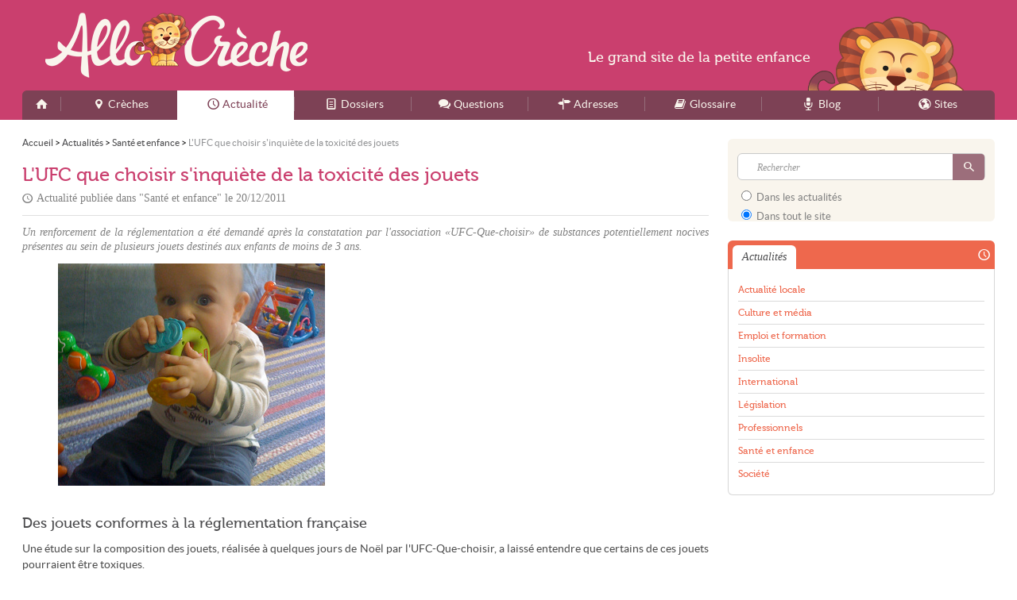

--- FILE ---
content_type: text/html; charset=UTF-8
request_url: https://allocreche.fr/actualite/ufc-que-choisir-inquiete-de-la-toxicite-des-jouets-152
body_size: 5611
content:
<!DOCTYPE html>
<html lang="fr">
<head>
<link rel="stylesheet" href="/css/style.css?v=11231107" media="screen" type="text/css" />
<link rel="shortcut icon" type="image/png" href="/favicon.png" />
<link rel="apple-touch-icon" href="/apple-touch-icon.png" />
<link rel="apple-touch-icon-precomposed" href="/apple-touch-icon.png" />
<link rel="alternate" type="application/rss+xml" title="AlloCreche - Actualités" href="/actualite/rss.xml" />
<link rel="alternate" type="application/rss+xml" title="AlloCreche - Flux des mises &agrave; jour" href="/feed.xml" />
<link rel="alternate" type="application/rss+xml" title="AlloCreche - Actualités - Santé et enfance" href="/actualite/sante-enfance/rss.xml" />
<meta charset="utf-8">
<meta http-equiv="content-type" content="text/html;charset=utf-8" />
<meta name="author" content="AlloCreche" />
<meta name="content-type" content="text/html;charset=utf-8" />
<meta name="copyright" content="AlloCreche" />
<meta name="description" content="Un renforcement de la réglementation a été demandé après la constatation par l'association «UFC-Que-choisir» de substances potentiellement nocives présentes au sein de plusieurs jouets destinés aux enfants de moins de 3 ans." />
<meta name="keywords" content="creche,enfance,creches,garderies,AlloCreche,petite enfance" />
<meta name="language" content="fr" />
<meta name="robots" content="index,follow" />
<meta property="fb:admins" content="651077485" />
<meta property="fb:admins" content="1020685696" />
<meta name="viewport" content="width=device-width,maximum-scale=1.0" />
<meta property="og:description" content="Un renforcement de la réglementation a été demandé après la constatation par l'association «UFC-Que-choisir» de substances potentiellement nocives présentes au sein de plusieurs jouets destinés aux enfants de moins de 3 ans." />
<meta property="og:image" content="https://allocreche.fr/media/actualite/ufc-que-choisir-inquiete-de-la-toxicite-des-jouets-152-t.jpg" />
<meta property="og:site_name" content="AlloCreche" />
<meta property="og:title" content="L'UFC que choisir s'inquiète de la toxicité des jouets" />
<meta property="og:url" content="https://allocreche.fr/actualite/ufc-que-choisir-inquiete-de-la-toxicite-des-jouets-152" />
<title>L'UFC que choisir s'inquiète de la toxicité des jouets - AlloCreche</title>
<!--[if lt IE 9]><script type="text/javascript">
    document.createElement("header");
    document.createElement("footer");
    document.createElement("section");
    document.createElement("figure");
    document.createElement("figcaption");
    document.createElement("aside");
    document.createElement("nav");
    document.createElement("article");
    var winW = 1000;
    window.innerWidth = winW;
</script>
<![endif]--><script type="text/javascript" src="/js/script.js?v=11291238"></script>

<!-- Google tag (gtag.js) -->
<script async src="https://www.googletagmanager.com/gtag/js?id=G-KXEZS7MZWJ"></script><script>
    window.dataLayer = window.dataLayer || [];
    function gtag(){dataLayer.push(arguments);}
    gtag('js', new Date());

    gtag('config', 'G-KXEZS7MZWJ');
</script><script async src="//pagead2.googlesyndication.com/pagead/js/adsbygoogle.js"></script>
<script type="text/javascript">
    var ___BeWrite = function (beWidth, beHeight, beSlot) {
        var caPub = '24784' + '880848' + '60860';
        document.write('<ins class="adsbygoogle" style="display:inline-block;width:' + beWidth + 'px;height:' + beHeight + 'px;" data-ad-client="ca-pub-' + caPub + '" data-ad-slot="' + beSlot + '"></ins>');
        (adsbygoogle = window.adsbygoogle || []).push({});
    };
    var ___BaWrite = function (beSlot) {
        var caPub = '24784' + '880848' + '60860';
        document.write('<ins class="adsbygoogle" style="display:block" data-ad-client="ca-pub-' + caPub + '" data-ad-slot="' + beSlot + '" data-ad-format="auto" data-full-width-responsive="true"></ins>');
        (adsbygoogle = window.adsbygoogle || []).push({});
    };
</script>
</head>
<body class="actualite">
<div id="w">
<div id="header">
<div class="width">
<header>
<div class="top"><a class="logo" href="/">AlloCreche</a>
</div>
<nav><a class="spbutton" href="#menu" tabindex="1">Menu</a><a class="spbutton r" href="#search" tabindex="2">Rechercher</a><ul id="menu"><li><a href="/" class="home" title="Accueil"><span>Accueil</span></a> </li><li><a href="/creche/" class="creche m" title="Crèches"><span>Crèches</span></a> </li><li><a href="/actualite/" class="actualite m current" title="Actualité"><span>Actualité</span></a> </li><li><a href="/info/" class="info m" title="Dossiers"><span>Dossiers</span></a> </li><li><a href="/faq/" class="faq m" title="Questions"><span>Questions</span></a> </li><li><a href="/adresse/" class="adresse m" title="Adresses"><span>Adresses</span></a> </li><li><a href="/glossaire/" class="glossaire i" title="Glossaire"><span>Glossaire</span></a> </li><li><a href="/blog/" class="blog i" title="Blog"><span>Blog</span></a> </li><li><a href="/site/" class="site i" title="Sites"><span>Sites</span></a> </li></ul>
</nav>
</header>
</div>
</div>
<div id="c">
<div class="width">
<div id="page"> <ol vocab="https://schema.org/" typeof="BreadcrumbList" class="bread"><li property="itemListElement" typeof="ListItem"><a property="item" typeof="WebPage" href="/"><span property="name">Accueil</span></a>
<meta property="position" content="1"></li><span class="sepa">&nbsp;&gt;&nbsp;</span><li property="itemListElement" typeof="ListItem"><a property="item" typeof="WebPage" href="/actualite/"><span property="name">Actualités</span></a>
<meta property="position" content="2"></li><span class="sepa">&nbsp;&gt;&nbsp;</span><li property="itemListElement" typeof="ListItem"><a property="item" typeof="WebPage" href="/actualite/sante-enfance/"><span property="name">Santé et enfance</span></a>
<meta property="position" content="3"></li><span class="sepa">&nbsp;&gt;&nbsp;</span><li property="itemListElement" typeof="ListItem"><span property="name">L'UFC que choisir s'inquiète de la toxicité des jouets</span>
<meta property="position" content="4"></li></ol>
<div id="main">
<article>
<div class="header">
<h1>L'UFC que choisir s'inqui&egrave;te de la toxicit&eacute; des jouets</h1> <p>Actualit&eacute; publi&eacute;e dans "<em>Sant&eacute; et enfance</em>" le <em>20/12/2011</em></p>
</div> <p class="headline">Un renforcement de la r&eacute;glementation a &eacute;t&eacute; demand&eacute; apr&egrave;s la constatation par l'association &laquo;UFC-Que-choisir&raquo; de substances potentiellement nocives pr&eacute;sentes au sein de plusieurs jouets destin&eacute;s aux enfants de moins de 3 ans.</p>
<div class="illu">
<div class="figure"> <figure><img src="/media/actualite/ufc-que-choisir-inquiete-de-la-toxicite-des-jouets-152.jpg" alt="L'UFC que choisir s'inqui&egrave;te de la toxicit&eacute; des jouets" /><figcaption>Les enfants adorent manger leurs jouets (Nicole Sikora Heschong / CC-by)</figcaption></figure>
</div>
<div class="figure f2">
<div class="bloc actualite be"><script type="text/javascript">
var viewPortWidth = Math.max(document.documentElement.clientWidth, window.innerWidth || 0);
if (viewPortWidth > 720) {
___BeWrite(336, 280, 3021059252);
} else if (viewPortWidth > 450) {
	___BeWrite(300, 250, 7729799259);
} else {
	___BeWrite(300, 100, 2697466052);
}
</script>
</div>
</div>
</div>
<div class="text">
<h2>Des jouets conformes à la réglementation française</h2><p>Une étude sur la composition des jouets, réalisée à quelques jours de Noël par l'UFC-Que-choisir, a laissé entendre que certains de ces jouets pourraient être toxiques.</p><p>La composition de 30 jouets a été testée et analysée. Cette étude a été portée sur les jeux pour les enfants de moins de 3 ans qui sont souvent amenés à les mettre dans leur bouche.</p><p>En Europe, les substances telles que le formaldéhyde, le bisphénol A sont interdites, mais ce n'est pas le cas en Asie. En effet, la directive européenne sur la sécurité des jouets a été révisée après le scandale des jouets Mattel fabriqués en Chine en 2007. Dans le cas présent, ses substances n'ont pas été révélées lors des analyses.</p><p>Ce qui inquiète l’association, c’est que sur 13 des jouets, des dérivés pétroliers (HAP) présents à faible dose, et certains composés en plastique qui remplacent les phtalates ont été trouvés. Toufois, aucune étude portant sur ses composés ayant été réalisée à ce jour, le risque n'est pas encore confirmé.</p><p>L'organisation UFC exige un renforcement de la réglementation relative à la toxicité des jouets «&nbsp;s'agissant de la toxicité, les valeurs limites pour certains composés, comme les HAP ou les nitrosamines, sont trop élevées&nbsp;» et demande aux fabricants de s'assurer que ces HAP classées cancérigènes ne sont pas présentes dans leurs produits.&nbsp;</p>
<h2>Sophie la girafe retirée du marché allemand</h2><p>Un des jouets les plus prisés des enfants, Sophie la girafe, a été interdit de vente en Allemagne. Ce jouet que les petits adorent porter à la bouche et mordiller depuis 50 ans contiendrait et libèrerait «&nbsp;dans la salive des précurseurs de nitrosamines&nbsp;», substances «&nbsp;interdites dans les tétines et les sucettes&nbsp;».</p><p>Le fabricant, Vulli, s'en défend, certificats de conformité à l'appui, le jouet est fabriqué «&nbsp;dans le respect absolu des normes européennes et mondiales&nbsp;» et ne représente «&nbsp;aucun danger pour ses utilisateurs&nbsp;».</p>
</div>
<aside>
<div class="aside">
<div id="social">
<div class="buttons">
<div class="socialB google"> <g:plusone size="tall" callback="onMooSocialGoogleClick"></g:plusone>
</div>
<div class="socialB twitter"> <a href="https://twitter.com/share" class="twitter-share-button" data-lang="fr" data-via="allocreche" data-count="vertical">Tweet</a>
</div>
<div class="socialB facebook">
<div class="fb-like" data-send="false" data-layout="box_count" data-width="90" data-show-faces="false">
</div>
</div><p>Recommandez cette page !</p>
</div>
<div class="html"><p>Pour faire un lien direct, recopiez ce code : </p><code>&lt;a href=&quot;https://allocreche.fr/actualite/ufc-que-choisir-inquiete-de-la-toxicite-des-jouets-152&quot;&gt;L'UFC que choisir s'inqui&egrave;te de la toxicit&eacute; des jouets - AlloCreche&lt;/a&gt;</code>
</div>
</div>
</div>
</aside>
</article>
<div class="section">
<div class="bloc actualite">
<div class="he"><p class="title">Actualités en rapport</p>
</div>
<div class="co">
<div class="itemlist actualite thumbed" >
<div class="li first odd"><p class="title"><a href="/actualite/attention-aux-jouets-bruyants-154">Attention aux jouets bruyants</a></p><p class="subtitle">Actualit&eacute; publi&eacute;e dans "<em>Sant&eacute; et enfance</em>" le <em>20/12/2011</em></p><a href="/actualite/attention-aux-jouets-bruyants-154" class="thumb"><img src="/media/actualite/attention-aux-jouets-bruyants-154-t.jpg" alt="Attention aux jouets bruyants" class="" /></a><p class="intro">Une &eacute;tude de l'universit&eacute; Irvine de Californie montre que les jouets musicaux, pourtant coqueluches de touts petits, pourraient &ecirc;tre dangereux et causer des d&eacute;g&acirc;ts auditifs en cas d'une &eacute;coute prolong&eacute;e et trop proche.</p>
</div>
<div class="li even"><p class="title"><a href="/actualite/un-vaccin-contre-la-grippe-administre-par-voie-nasale-155">Un vaccin contre la grippe administr&eacute; par voie nasale</a></p><p class="subtitle">Actualit&eacute; publi&eacute;e dans "<em>Sant&eacute; et enfance</em>" le <em>20/12/2011</em></p><a href="/actualite/un-vaccin-contre-la-grippe-administre-par-voie-nasale-155" class="thumb"><img src="/media/actualite/un-vaccin-contre-la-grippe-administre-par-voie-nasale-155-t.jpg" alt="Un vaccin contre la grippe administr&eacute; par voie nasale" class="" /></a><p class="intro">En France, la vaccination contre la grippe n&eacute;cessite aujourd'hui plusieurs vaccins administr&eacute;s par voie injectable. Depuis janvier, le vaccin Fluenz, vaccin vivant administr&eacute; par voie nasale, a re&ccedil;u une autorisation de mise sur le march&eacute;.</p>
</div>
<div class="li odd"><p class="title"><a href="/actualite/preservez-bebe-de-epidemie-de-bronchiolite-146">Pr&eacute;servez b&eacute;b&eacute; de l'&eacute;pid&eacute;mie de bronchiolite</a></p><p class="subtitle">Actualit&eacute; publi&eacute;e dans "<em>Sant&eacute; et enfance</em>" le <em>19/12/2011</em></p><a href="/actualite/preservez-bebe-de-epidemie-de-bronchiolite-146" class="thumb"><img src="/media/actualite/preservez-bebe-de-epidemie-de-bronchiolite-146-t.jpg" alt="Pr&eacute;servez b&eacute;b&eacute; de l'&eacute;pid&eacute;mie de bronchiolite" class="" /></a><p class="intro">La bronchiolite des nourrissons a encore touch&eacute; beaucoup d'enfants cette ann&eacute;e. Le pic a &eacute;t&eacute; franchi, mais cela ne signifie pas que l'&eacute;pid&eacute;mie s'arr&ecirc;te, il faut &ecirc;tre vigilant et se tourner vers les m&eacute;decins g&eacute;n&eacute;ralistes pour soulager un peu les h&ocirc;pitaux.</p>
</div>
<div class="li last even"><p class="title"><a href="/actualite/le-test-de-guthrie-pour-depister-les-maladies-neonatales-159">Le test de Guthrie pour d&eacute;pister les maladies n&eacute;onatales</a></p><p class="subtitle">Actualit&eacute; publi&eacute;e dans "<em>Sant&eacute; et enfance</em>" le <em>21/12/2011</em></p><a href="/actualite/le-test-de-guthrie-pour-depister-les-maladies-neonatales-159" class="thumb"><img src="/media/actualite/le-test-de-guthrie-pour-depister-les-maladies-neonatales-159-t.jpg" alt="Le test de Guthrie pour d&eacute;pister les maladies n&eacute;onatales" class="" /></a><p class="intro">Un bilan concernant les d&eacute;pistages de maladies n&eacute;onatales a &eacute;t&eacute; dress&eacute; par l'association fran&ccedil;aise pour le d&eacute;pistage et la pr&eacute;vention des handicaps de l'enfant (AFDPHE). C'est 949 maladies qui ont &eacute;t&eacute; identifi&eacute;es parmi tous les nouveau-n&eacute;s d&eacute;pist&eacute;s gr&acirc;ce au test de Guthrie.</p>
</div>
</div>
</div>
</div>
</div>
</div>
</div>
<div id="side">
<aside>
<div class="side1">
<div id="search" class="bloc">
<div class="sForm">
<form id="searchForm" method="get" action="/s"> <fieldset class="what"> <input class="text" type="text" name="q" value="" placeholder="Rechercher" autocomplete="off" data-search-suggest="searchSuggest" data-search-loader="searchLoader" data-search-url="/s" data-search-enable="enable" /> <input class="submit" type="submit" value="s" /> </fieldset> <fieldset class="where"> <label for="sw2"> <input type="radio" name="w" value="/actualite/recherche" id="sw2" /> Dans les actualités </label> <label for="sw1"> <input type="radio" name="w" value="/s" id="sw1" data-search-enable="enable" checked="checked" /> Dans tout le site </label> </fieldset>
</form>
</div>
</div>
<div class="bloc actualite summary">
<div class="he"><p class="title">Actualités</p>
</div>
<div class="co"><ul class="list"><li><a href="/actualite/actualite-locale/" class="" >Actualité locale</a></li><li><a href="/actualite/culture-media/" class="" >Culture et média</a></li><li><a href="/actualite/emploi-formation/" class="" >Emploi et formation</a></li><li><a href="/actualite/insolite/" class="" >Insolite</a></li><li><a href="/actualite/international/" class="" >International</a></li><li><a href="/actualite/legislation/" class="" >Législation</a></li><li><a href="/actualite/professionnels/" class="" >Professionnels</a></li><li><a href="/actualite/sante-enfance/" class="" >Santé et enfance</a></li><li class="last"><a href="/actualite/societe/" class="" >Société</a></li></ul>
</div>
</div>
<div class="bloc actualite be"><script type="text/javascript">
var viewPortWidth = Math.max(document.documentElement.clientWidth, window.innerWidth || 0);
if (viewPortWidth > 1080) {
___BeWrite(336, 280, 7857204455);
} else {
___BeWrite(300, 250, 2710843653);
}
</script>
</div>
<div class="bloc creche allocreche">
<div class="he"><p class="title">AlloCreche</p>
</div>
<div class="co"><ul class="list"><li class="first "><a href="/75/paris/">Crèche à <em>Paris</em></a></li><li class=" "><a href="/13/marseille/">Crèche à <em>Marseille</em></a></li><li class=" "><a href="/69/lyon/">Crèche à <em>Lyon</em></a></li><li class=" "><a href="/31/toulouse/">Crèche à <em>Toulouse</em></a></li><li class=" "><a href="/06/nice/">Crèche à <em>Nice</em></a></li><li class=" "><a href="/44/nantes/">Crèche à <em>Nantes</em></a></li><li class=" "><a href="/34/montpellier/">Crèche à <em>Montpellier</em></a></li><li class=" "><a href="/67/strasbourg/">Crèche à <em>Strasbourg</em></a></li><li class=" "><a href="/33/bordeaux/">Crèche à <em>Bordeaux</em></a></li><li class=" last"><a href="/59/lille/">Crèche à <em>Lille</em></a></li></ul>
</div>
</div>
<div class="bloc faq">
<div class="he"><p class="title">Questions</p>
</div>
<div class="co"><ul class="list faq nothumbed" ><li class="first odd"><a href="/faq/creer-creche/qui-peut-etre-directeur-de-structure-accueil" class="">Qui peut &ecirc;tre directeur de structure d'accueil ?</a></li><li class="even"><a href="/faq/creer-creche/quel-est-le-taux-encadrement-en-creche" class="">Quel est le taux d'encadrement en cr&egrave;che ?</a></li><li class="odd"><a href="/faq/creer-creche/qui-peut-travailler-en-creche" class="">Qui peut travailler en cr&egrave;che ?</a></li><li class="even"><a href="/faq/fiches-metier/quelles-sont-les-responsabilites-civiles-et-penales-un-directeur-etablissement" class="">Quelles sont les responsabilit&eacute;s civiles et p&eacute;nales d'un directeur de cr&egrave;che ?</a></li><li class="odd"><a href="/faq/modes-de-garde/combien-coute-une-creche-privee" class="">Combien co&ucirc;te une cr&egrave;che priv&eacute;e ?</a></li><li class="last even"><a href="/faq/modes-de-garde/combien-coute-une-creche-publique" class="">Combien co&ucirc;te une cr&egrave;che publique ?</a></li></ul>
</div>
</div>
</div>
</aside>
</div>
<div class="cb">
</div>
</div>
</div>
<div class="topA">
<div class="default"> <p>Le <span class="grand">grand site</span> de la <span class="petit">petite enfance</span></p>
</div>
</div>
<div id="footer">
<div class="width">
<footer>
<div class="foo1"> <p class="pitch">AlloCreche est le premier site à apporter aux professionnels de la petite enfance comme aux parents de jeunes enfants des services, informations, et conseils pratiques.</p> <p class="copy">© 2011-2026 AlloCreche - Tous droits réservés - AlloCreche est une marque déposée.</p>
</div>
<div class="foo2"> <ul> <li><a href="/apropos">À propos</a></li> <li><a href="/aide">Aide</a></li> <li><a href="/plan" class="l">Plan du site</a></li> <li><a href="/contact">Contact</a></li> <li><a href="/cgu">CGU</a></li> <li><a href="/mentions" class="l">Mentions légales</a></li> </ul> <a href="https://utopiaweb.fr" class="utopiaweb">utopiaweb</a>
</div>
<div class="cb">
</div>
</footer>
</div>
</div>
</div>
</body>
</html>

--- FILE ---
content_type: text/html; charset=utf-8
request_url: https://www.google.com/recaptcha/api2/aframe
body_size: 263
content:
<!DOCTYPE HTML><html><head><meta http-equiv="content-type" content="text/html; charset=UTF-8"></head><body><script nonce="ni6vz99TfANiVdXsigJeFg">/** Anti-fraud and anti-abuse applications only. See google.com/recaptcha */ try{var clients={'sodar':'https://pagead2.googlesyndication.com/pagead/sodar?'};window.addEventListener("message",function(a){try{if(a.source===window.parent){var b=JSON.parse(a.data);var c=clients[b['id']];if(c){var d=document.createElement('img');d.src=c+b['params']+'&rc='+(localStorage.getItem("rc::a")?sessionStorage.getItem("rc::b"):"");window.document.body.appendChild(d);sessionStorage.setItem("rc::e",parseInt(sessionStorage.getItem("rc::e")||0)+1);localStorage.setItem("rc::h",'1769176689247');}}}catch(b){}});window.parent.postMessage("_grecaptcha_ready", "*");}catch(b){}</script></body></html>